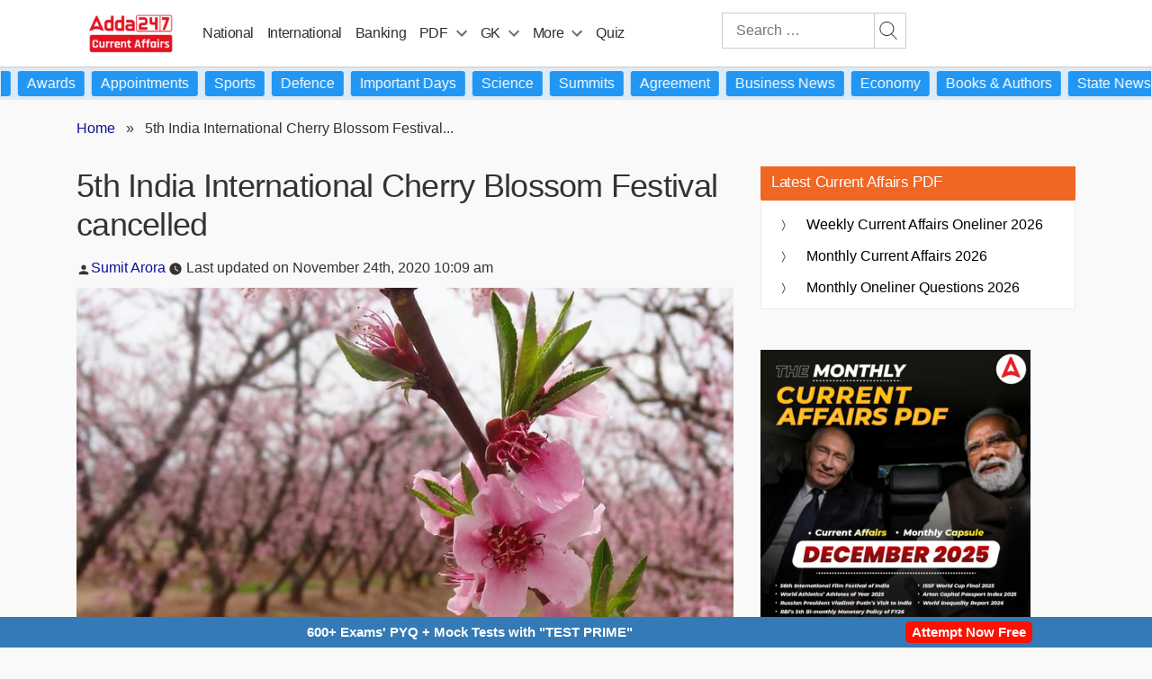

--- FILE ---
content_type: text/plain; charset=utf-8
request_url: https://events.getsitectrl.com/api/v1/events
body_size: 559
content:
{"id":"6703dcfdabb4c7de","user_id":"6703dcfdabfd0b57","time":1769785783982,"token":"1769785783.53a4a943bfac9110de5adcecbae0cf97.a352b63f11ebcbeef0ce2e997bc3d5bd","geo":{"ip":"18.219.121.217","geopath":"147015:147763:220321:","geoname_id":4509177,"longitude":-83.0061,"latitude":39.9625,"postal_code":"43215","city":"Columbus","region":"Ohio","state_code":"OH","country":"United States","country_code":"US","timezone":"America/New_York"},"ua":{"platform":"Desktop","os":"Mac OS","os_family":"Mac OS X","os_version":"10.15.7","browser":"Other","browser_family":"ClaudeBot","browser_version":"1.0","device":"Spider","device_brand":"Spider","device_model":"Desktop"},"utm":{}}